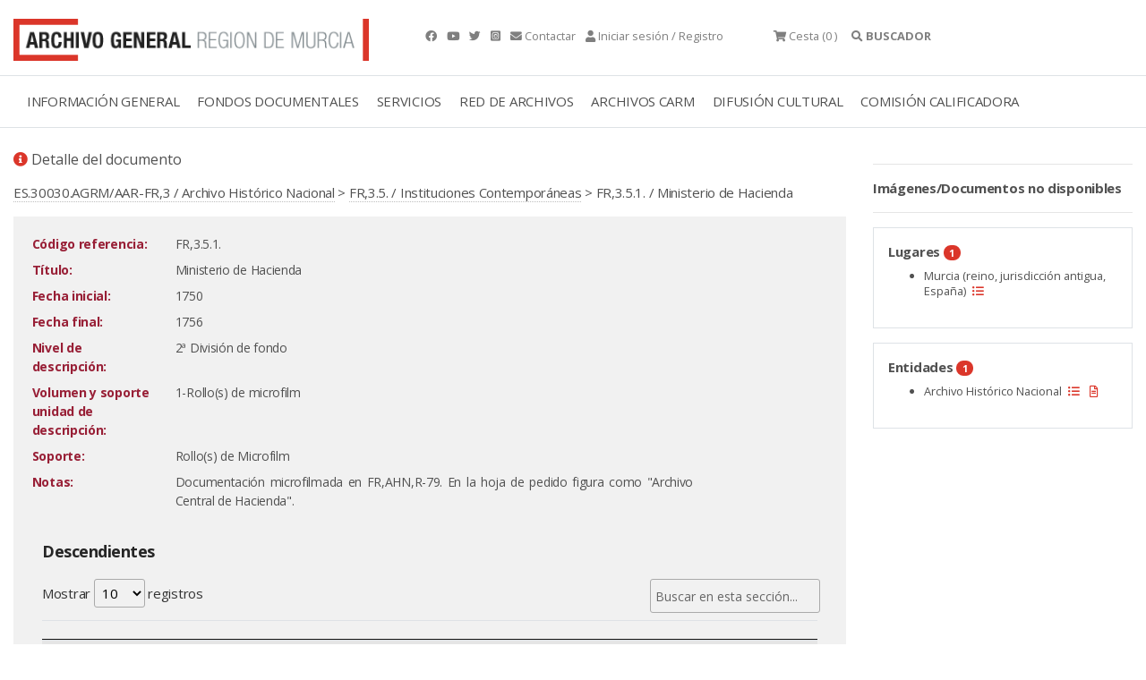

--- FILE ---
content_type: text/html; charset=ISO-8859-15
request_url: https://archivogeneral.carm.es/archivoGeneral/arg.detalle_documento?idDetalle=2079127&pidses=,3908659
body_size: 6608
content:
<!DOCTYPE html>
<html lang="en">
  <head>
<title>FR,3.5.1. Ministerio de Hacienda Archivo General de la Región de Murcia.</title>
 <meta name="robots" content="INDEX,FOLLOW"/> 
 <meta name="googlebot" content="index, follow"/>
<meta name="google-site-verification" content="2QAlPNp8MLwSV-AsAyFRpgdOsEpsj24yAhUc1IWa_nE" />
 <meta name="yandex-verification" content="4d6c970dc702b5b1" />
    <meta charset="utf-8">
    <meta name="viewport" content="width=device-width, initial-scale=1.0" />
<link rel="preload" as="font" crossorigin type="font/woff2" href="/web2019/webfonts/fa-brands-400.woff">
<link rel="preload" as="font" crossorigin type="font/woff2" href="/web2019/webfonts/fa-solid-900.woff2">
    <link rel="stylesheet" href="/web2019/css/bootstrap.css"/>
    <link rel="stylesheet" href="/web2019/css/all.css" />
    <link rel="stylesheet" href="/web2019/css/owl.carousel.css"/>
    <link rel="stylesheet" href="/web2019/css/owl.theme.default.css"/>
    <link rel="stylesheet" href="/web2019/css/animate.css"/>
    <link rel="stylesheet" href="/web2019/css/jquery.dataTables.min.css"/>
    <link type="text/css" rel="stylesheet" href="/web2019/css/lightgallery.css" />
    <link rel="stylesheet" href="/web2019/css/estilo.css"/>
    <link href="/web2019/css/gijgo.min.css" rel="stylesheet" type="text/css" />
<script async src="https://www.googletagmanager.com/gtag/js?id=G-YYHB8GSQ77"></script>
<script>
 window.dataLayer = window.dataLayer || [];
 function gtag(){dataLayer.push(arguments);}
gtag('js', new Date());
 gtag('config', 'G-YYHB8GSQ77');
</script>
<script type="text/javascript" src="https://archivogeneral.carm.es/js/md5.js"></script>
<link href="https://archivogeneral.carm.es/css/realPerson/jquery.realperson.css" rel="stylesheet" type="text/css"/>
<script language="javascript" type="text/javascript">document.domain = "carm.es";</script>
    <script src="/web2019/js/wow.min.js"></script>
    <script src="/web2019/js/jquery-3.6.0.min.js"></script>
<script type="text/javascript" src="https://archivogeneral.carm.es/js/realPerson/jquery.plugin.min.js"></script>
<script type="text/javascript" src="https://archivogeneral.carm.es/js/realPerson/jquery.realperson.min.js"></script>
<link rel="stylesheet" type="text/css" href="/web2019/css/jquery.dataTables.css"/>
    <script src="/web2019/js/jquery.dataTables.min.js"></script>
    <script>new WOW().init();</script>
    <script type="text/javascript" src="https://archivogeneral.carm.es/js/script.js?id=22222"></script>
<script>$(document).ready(function(){$('#tablaIndexar').DataTable({"ordering": false, 
    "oLanguage":{ "sProcessing":     "Procesando...",
    "sLengthMenu":     "Mostrar _MENU_ registros",
    "sZeroRecords":    "No se encontraron resultados",
    "sEmptyTable":     "Ningún dato disponible en esta tabla",
    "sInfo":           "",
    "sInfoEmpty":      "",
    "sInfoFiltered":   "(filtrado de un total de _MAX_ registros)",
    "sInfoPostFix":    "",
    "sSearch":         "",
    "sUrl":            "",
    "sInfoThousands":  ",",
    "sLoadingRecords": "Cargando...",
    "oPaginate": {
        "sFirst":    "Primero",
        "sLast":     "Último",
        "sNext":     "Siguiente",
        "sPrevious": "Anterior"
    },
    "oAria": {
        "sSortAscending":  ": Activar para ordenar la columna de manera ascendente",
        "sSortDescending": ": Activar para ordenar la columna de manera descendente"
    }}

    })
    ;

    var filterbox = $(".dataTables_filter");
    var searchbox = filterbox.children();

    filterbox.find("input").attr("placeholder", "Buscar en esta sección...");
  });

   </script>
<link rel="shortcut icon" type="image/x-icon" href="https://archivogeneral.carm.es/img/faviconagrm.ico" />
</head>
 <body class="interior">
<script>
var vUrl_ = String(window.location);
var re = new RegExp(/&pidses=0,\w*/, "gi");
var vSinSesion = vUrl_.replace(re, "");
vSinSesion = vSinSesion.replace(/\?pidses=0,\w*/i, "");
 vSinSesion = vSinSesion.replace(/&pidses=,\w*/i, "");
vSinSesion = vSinSesion.replace(/\?pidses=,\w*/i, "");
window.location.replace(vSinSesion);
</script>
<script type="text/javascript">
  var _OPERA_ = "Opera[\/\s](\d+\.\d+)";
  var _FIREFOX_ = "Firefox[\/\s](\d+\.\d+)";
  var _CHROME_ = "Chrome[\/\s]([0-9]{1,}[\\.0-9]{0,})";
  var _SAFARI_ = "Safari[\/\s](\d+\.\d+)";
  var _IE_ = "MSIE ([0-9]{1,}[\\.0-9]{0,})";
  var _NEW_IE_ = "rv:([0-9]{1,}[\\.0-9]{0,})";
  var _EDGE_ = "Edge[\/\s](\d+\.\d+)";
  var arrayNavegadores = new Array(_OPERA_, _FIREFOX_, _CHROME_, _SAFARI_, _IE_, _NEW_IE_, _EDGE_);
  var NAVEGADOR_OPERA_ = "Opera";
  var NAVEGADOR_FIREFOX = "Firefox";
  var NAVEGADOR_CHROME = "Chrome";
  var NAVEGADOR_SAFARI_ = "Safari";
  var NAVEGADOR_IE_ = "Internet Explorer";
  var NAVEGADOR_EDGE_ ="Microsoft Edge"
function esVersion(expRegular)
{
  var nBrowseVersion = null;
  var vTexto = navigator.userAgent;
  var re  = new RegExp(expRegular);
  re.exec(vTexto)
  return re.test(vTexto);
}  
function obtieneNombreNavegador()
{
  var vTexto = navigator.userAgent;
  if (esVersion(_OPERA_))
  {
    return NAVEGADOR_OPERA_;
  }
  if (esVersion(_FIREFOX_))
  {
    return NAVEGADOR_FIREFOX_;
  }
  if (esVersion(_CHROME_))
  {
    return NAVEGADOR_CHROME_;
  }
  if (esVersion(_SAFARI_))
  {
    return NAVEGADOR_SAFARI_;
  }
  if (esVersion(_EDGE_))
  {
    return NAVEGADOR_EDGE_;
  }
  if (esVersion(_IE_) || esVersion(_NEW_IE_))
  {
    return NAVEGADOR_IE_;
  }
  return null;
}
function obtieneNumeroVersion(expRegular)
{
  var nBrowseVersion = null;
  var vTexto = navigator.userAgent;
  var re  = new RegExp(expRegular);
  re.exec(vTexto)
  if (re.test(vTexto))
  {
    nBrowseVersion = re.exec(vTexto)[1];
    return nBrowseVersion;
  }
  return null;
}
function compruebaVersion()
{
 var retorno = null;
 var sizeArray = arrayNavegadores.length;
 for(i=0; i<sizeArray; i++)
 {
         var nVersion = obtieneNumeroVersion(arrayNavegadores[i]);
         if(nVersion != null)
         {
           retorno = parseFloat(nVersion);
         }
 }
  return retorno;
}
function compruebaAvisoVersion()
{
if(compruebaVersion() <= 9 && obtieneNombreNavegador() == NAVEGADOR_IE_)
{
  alert("La visualización del contenido de esta web no es compatible 100% con versiones de internet explorer inferiores a la 10.\n\n Se recomienda el uso de otro navegador.\n\n Muchas gracias.");
}
}
</script>
<script type="text/javascript">compruebaAvisoVersion(); </script>
<div class="container t9 py-3 gris ">
   <div class="row">
     <div class="col-4 ">
       <a href="././arg.inicio?pidses=,3908659" title="Archivo general">
<picture class="img-fluid lazyloaded rc--lazyload" loading="lazy" >  <source type="image/jpeg" srcset="/web2019/img/logotipo-archivo-general.png"/>  <img class="img-fluid ls-is-cached lazyloaded" loading="lazy"  src="/web2019/img/logotipo-archivo-general.png" alt="Archivo general" title="Archivo general" style=""/></picture>
</a>
     </div>
<div class="container-fluid border-top border-bottom">
<div class="row">
<div class="col-12">
<div class="menu-general container">
<nav class="navbar navbar-expand-lg navbar-light">
  <a class="navbar-toggler" data-bs-toggle="collapse" title="Menú" data-bs-target="#navbarmenugeneral" aria-controls="navbarSupportedContent" aria-expanded="false" aria-label="Toggle navigation">
    <span class="responsive d-block"> 
    <ul>
	    <li></li>
	    <li></li>
	    <li></li> 
    </ul>
    </span>
  </a>
  <div class="collapse navbar-collapse" id="navbarmenugeneral"> 
    <ul class="navbar-nav">
<li class="nav-item dropdown">
   <a class="nav-link " href="#" title="INFORMACIÓN GENERAL">INFORMACIÓN GENERAL</a>
   <div class="dropdown-menu" aria-labelledby="navbarDropdownMenuLink"> 
          <a class="dropdown-item" href="./arg.contenido?idsec=676&pidses=,3908659" title="Localización y horario">LOCALIZACIÓN Y HORARIO</a>
          <a class="dropdown-item" href="https://my.matterport.com/show/?m=r7vF4bQtzhR&brand=0" title="Visita virtual">VISITA VIRTUAL</a>
          <a class="dropdown-item" href="./arg.contenido?idsec=717&pidses=,3908659" title="Directorio">DIRECTORIO</a>
          <a class="dropdown-item" href="./arg.contenido?idsec=673&pidses=,3908659" title="El edificio">EL EDIFICIO</a>
          <a class="dropdown-item" href="./arg.contenido?idsec=715&pidses=,3908659" title="Historia, misión y funciones">HISTORIA, MISIÓN Y FUNCIONES</a>
          <a class="dropdown-item" href="./arg.contenido?idsec=1084&pidses=,3908659" title="Transparencia">TRANSPARENCIA</a>
<a class="dropdown-item ml-3" href="./arg.contenido?idsec=718&pidses=,3908659" title="Memoria de actividades">MEMORIA DE ACTIVIDADES</a>
<a class="dropdown-item ml-3" href="./arg.contenido?idsec=1000&pidses=,3908659" title="Carta de Servicios">CARTA DE SERVICIOS</a>
          <a class="dropdown-item" href="./arg.contenido?idsec=672&pidses=,3908659" title="Café del Archivo">CAFÉ DEL ARCHIVO</a>
          <a class="dropdown-item" href="./arg.contenido?idsec=674&pidses=,3908659" title="Quejas y sugerencias">QUEJAS Y SUGERENCIAS</a>
   </div>
</li> 
<li class="nav-item dropdown">
   <a class="nav-link " href="#" title="FONDOS DOCUMENTALES">FONDOS DOCUMENTALES</a>
   <div class="dropdown-menu" aria-labelledby="navbarDropdownMenuLink"> 
          <a class="dropdown-item" href="./arg.contenido?idsec=713&pidses=,3908659" title="Cuadro de clasificación">CUADRO DE CLASIFICACIÓN</a>
          <a class="dropdown-item" href="./arg.contenido?idsec=678&pidses=,3908659" title="Investigación sobre fondos AGRM">INVESTIGACIÓN SOBRE FONDOS AGRM</a>
          <a class="dropdown-item" href="./arg.galeria?idseccion=734&pidses=,3908659" title="Galerías temáticas">GALERÍAS TEMÁTICAS</a>
<a class="dropdown-item ml-3" href="./arg.mostrar_galeria.incluir_galeria?idseccion=576&pidses=,3908659" title="Álbum Familiar Región Murcia">ÁLBUM FAMILIAR REGIÓN MURCIA</a>
          <a class="dropdown-item" href="./arg.contenido?idsec=714&pidses=,3908659" title="Actualidad archivística">ACTUALIDAD ARCHIVÍSTICA</a>
   </div>
</li> 
<li class="nav-item dropdown">
   <a class="nav-link " href="#" title="SERVICIOS">SERVICIOS</a>
   <div class="dropdown-menu" aria-labelledby="navbarDropdownMenuLink"> 
          <a class="dropdown-item" href="./arg.contenido?idsec=908&pidses=,3908659" title="Sala de investigación">SALA DE INVESTIGACIÓN</a>
<a class="dropdown-item ml-3" href="./arg.contenido?idsec=831&pidses=,3908659" title="Confirmar mis consultas en Sala">CONFIRMAR MIS CONSULTAS EN SALA</a>
          <a class="dropdown-item" href="./arg.contenido?idsec=906&pidses=,3908659" title="Reproducción de documentos">REPRODUCCIÓN DE DOCUMENTOS</a>
<a class="dropdown-item ml-3" href="./arg.contenido?idsec=901&pidses=,3908659" title="Mis peticiones de copia">MIS PETICIONES DE COPIA</a>
          <a class="dropdown-item" href="./arg.contenido?idsec=1002&pidses=,3908659" title="Biblioteca">BIBLIOTECA</a>
          <a class="dropdown-item" href="./arg.contenido?idsec=907&pidses=,3908659" title="Certificados y copias auténticas">CERTIFICADOS Y COPIAS AUTÉNTICAS</a>
          <a class="dropdown-item" href="./arg.contenido?idsec=1100&pidses=,3908659" title="Solicitud de acceso">SOLICITUD DE ACCESO</a>
          <a class="dropdown-item" href="./arg.contenido?idsec=1001&pidses=,3908659" title="Restauración de documentos">RESTAURACIÓN DE DOCUMENTOS</a>
   </div>
</li> 
<li class="nav-item dropdown">
   <a class="nav-link " href="#" title="RED DE ARCHIVOS">RED DE ARCHIVOS</a>
   <div class="dropdown-menu" aria-labelledby="navbarDropdownMenuLink"> 
          <a class="dropdown-item" href="./arg.contenido?idsec=659&pidses=,3908659" title="Directorio Regional de Archivos">DIRECTORIO REGIONAL DE ARCHIVOS</a>
          <a class="dropdown-item" href="./arg.contenido?idsec=668&pidses=,3908659" title="Archivos Municipales">ARCHIVOS MUNICIPALES</a>
<a class="dropdown-item ml-3" href="./arg.contenido?idsec=669&pidses=,3908659" title="Valoración documental en archivos municipales">VALORACIÓN DOCUMENTAL EN ARCHIVOS MUNICIPALES</a>
          <a class="dropdown-item" href="http://carmesi.regmurcia.com/" title="Proyecto Carmesí">PROYECTO CARMESÍ</a>
          <a class="dropdown-item" href="./arg.contenido?idsec=624&pidses=,3908659" title="Normativa de archivos">NORMATIVA DE ARCHIVOS</a>
          <a class="dropdown-item" href="./arg.contenido?idsec=625&pidses=,3908659" title="Formación archivística">FORMACIÓN ARCHIVÍSTICA</a>
   </div>
</li> 
<li class="nav-item dropdown">
   <a class="nav-link " href="#" title="ARCHIVOS CARM">ARCHIVOS CARM</a>
   <div class="dropdown-menu" aria-labelledby="navbarDropdownMenuLink"> 
          <a class="dropdown-item" href="./arg.contenido?idsec=727&pidses=,3908659" title="Archivo Electrónico CARM">ARCHIVO ELECTRÓNICO CARM</a>
          <a class="dropdown-item" href="./arg.contenido?idsec=729&pidses=,3908659" title="Consulta archivos administrativos">CONSULTA ARCHIVOS ADMINISTRATIVOS</a>
          <a class="dropdown-item" href="./arg.contenido?idsec=720&pidses=,3908659" title="Transferencias documentales">TRANSFERENCIAS DOCUMENTALES</a>
          <a class="dropdown-item" href="./arg.contenido?idsec=721&pidses=,3908659" title="Préstamo administrativo">PRÉSTAMO ADMINISTRATIVO</a>
          <a class="dropdown-item" href="./arg.contenido?idsec=726&pidses=,3908659" title="Manual de archivos de oficina">MANUAL DE ARCHIVOS DE OFICINA</a>
          <a class="dropdown-item" href="./arg.contenido?idsec=730&pidses=,3908659" title="Cuadro de clasificación CARM">CUADRO DE CLASIFICACIÓN CARM</a>
   </div>
</li> 
<li class="nav-item dropdown">
   <a class="nav-link " href="#" title="DIFUSIÓN CULTURAL">DIFUSIÓN CULTURAL</a>
   <div class="dropdown-menu" aria-labelledby="navbarDropdownMenuLink"> 
          <a class="dropdown-item" href="./arg.agenda_cultural?pidses=,3908659" title="Agenda cultural">AGENDA CULTURAL</a>
          <a class="dropdown-item" href="./arg.contenido?idsec=1050&pidses=,3908659" title="Exposiciones virtuales">EXPOSICIONES VIRTUALES</a>
          <a class="dropdown-item" href="./arg.contenido?idsec=912&pidses=,3908659" title="Visitas guiadas">VISITAS GUIADAS</a>
          <a class="dropdown-item" href="./arg.contenido?idsec=911&pidses=,3908659" title="Espacios culturales">ESPACIOS CULTURALES</a>
          <a class="dropdown-item" href="./arg.contenido?idsec=834&pidses=,3908659" title="Publicaciones en línea">PUBLICACIONES EN LÍNEA</a>
   </div>
</li> 
<li class="nav-item dropdown">
   <a class="nav-link " href="#" title="COMISIÓN CALIFICADORA">COMISIÓN CALIFICADORA</a>
   <div class="dropdown-menu" aria-labelledby="navbarDropdownMenuLink"> 
          <a class="dropdown-item" href="./arg.contenido?idsec=1016&pidses=,3908659" title="Objeto y ámbito">OBJETO Y ÁMBITO</a>
          <a class="dropdown-item" href="./arg.contenido?idsec=1019&pidses=,3908659" title="Composición">COMPOSICIÓN</a>
          <a class="dropdown-item" href="./arg.contenido?idsec=1020&pidses=,3908659" title="Funciones y contacto">FUNCIONES Y CONTACTO</a>
          <a class="dropdown-item" href="./arg.contenido?idsec=1021&pidses=,3908659" title="Series valoradas">SERIES VALORADAS</a>
          <a class="dropdown-item" href="./arg.contenido?idsec=1076&pidses=,3908659" title="Actas">ACTAS</a>
   </div>
</li> 
    </ul>   
  </div>
</nav>  
        
    <div id="collapseOne" class="collapse buscador" aria-labelledby="headingOne" data-parent="#accordionExample"> 
      <div class=""> 
      </div>
    </div>  
</div>
</div>
</div>
</div>
<div class="container contenido-interior"> 
 <div class="row">
<div class="container contenido-interior mt-4">
<div class="row">
<div class="col-sm-9 contenido">
<p class="t7"><i class="fas fa-info-circle color-1"></i> Detalle del documento</p>
<div class="mb-3">
<a href="./arg.detalle_documento?pidses=,3908659&idDetalle=2046536">ES.30030.AGRM/AAR-FR,3 / Archivo Histórico Nacional</a> >  <a href="./arg.detalle_documento?pidses=,3908659&idDetalle=2078891">FR,3.5. / Instituciones Contemporáneas</a> > FR,3.5.1. / Ministerio de Hacienda
</div>
<div class="bg-light p-3">
<div class="text-right">
</div>
<table class="table-borderless table-sm table table-responsive w-100">
  <tbody>
<tr>
      <td width="150" valign="top"><div style="color:#981f36;font-weight:bold;">Código referencia:</div></td>
      <td width="3"></td>
      <td valign="top" class="texto">FR,3.5.1.</td>
      
<td valign="top" width="150">

      </td>
      </tr>
<tr>
      <td width="150" valign="top"><div style="color:#981f36;font-weight:bold;">Título:</div></td>
      <td width="3"></td>
      <td valign="bottom" >
      <div style="text-align:justify" class="texto">Ministerio de Hacienda</div>
      </td>
      <td valign="top" width="150"></td>
      </tr>
      
<tr>
      <td width="150" valign="top"><div style="color:#981f36;font-weight:bold;">Fecha inicial:</div></td>
      <td width="3"></td>
      <td valign="bottom" >
      <div style="text-align:justify" class="texto">1750</div>
      </td>
      <td valign="top" width="150"></td>
      </tr>
      
<tr>
      <td width="150" valign="top"><div style="color:#981f36;font-weight:bold;">Fecha final:</div></td>
      <td width="3"></td>
      <td valign="bottom" >
      <div style="text-align:justify" class="texto">1756</div>
      </td>
      <td valign="top" width="150"></td>
      </tr>
      


<tr>
      <td width="150" valign="top"><div style="color:#981f36;font-weight:bold;">Nivel de descripción:</div></td>
      <td width="3"></td>
      <td valign="bottom" >
      <div style="text-align:justify" class="texto">2ª División de fondo</div>
      </td>
      <td valign="top" width="150"></td>
      </tr>
      
<tr>
      <td width="150" valign="top"><div style="color:#981f36;font-weight:bold;">Volumen y soporte unidad de descripción:</div></td>
      <td width="3"></td>
      <td valign="bottom" >
      <div style="text-align:justify" class="texto"> 1-Rollo(s) de microfilm</div>
      </td>
      <td valign="top" width="150"></td>
      </tr>
      

<tr>
      <td width="150" valign="top"><div style="color:#981f36;font-weight:bold;">Soporte:</div></td>
      <td width="3"></td>
      <td valign="bottom" >
      <div style="text-align:justify" class="texto"> Rollo(s) de Microfilm</div>
      </td>
      <td valign="top" width="150"></td>
      </tr>
      



















<tr>
      <td width="150" valign="top"><div style="color:#981f36;font-weight:bold;">Notas:</div></td>
      <td width="3"></td>
      <td valign="bottom" >
      <div style="text-align:justify" class="texto">Documentación microfilmada en FR,AHN,R-79. En la hoja de pedido figura como "Archivo Central de Hacienda".</div>
      </td>
      <td valign="top" width="150"></td>
      </tr>
      


  </tbody>
</table>
<div class="bg-light p-3 mt-2">
<h4>Descendientes</h4>
<table id="tablaIndexar"  class="table table-striped" > 
 <thead>
  <tr>
    <th> </th>
   </tr>
 </thead> 
 <tbody>
   <tr>
     <td><a href="./arg.detalle_documento?idDetalle=2620304&pidses=,3908659" title="FR,AHN,R-79/1 / Reino de Murcia. Estadillos resúmenes de las averiguaciones del Catastro de Ensenada para el establecimiento de la Única Contribución.">FR,AHN,R-79/1 / Reino de Murcia. Estadillos resúmenes de las averiguaciones del Catastro de Ensenada para el establecimiento de la Única Contribución.</a>
     </td>
   </tr>
   <tr>
     <td><a href="./arg.detalle_documento?idDetalle=2620305&pidses=,3908659" title="FR,AHN,R-79/2 / Reino de Murcia. Estadillos resúmenes de las averiguaciones del Catastro de Ensenada para el establecimiento de la Única Contribución.">FR,AHN,R-79/2 / Reino de Murcia. Estadillos resúmenes de las averiguaciones del Catastro de Ensenada para el establecimiento de la Única Contribución.</a>
     </td>
   </tr>
   <tr>
     <td><a href="./arg.detalle_documento?idDetalle=2620306&pidses=,3908659" title="FR,AHN,R-79/3 / Relación de los empleos, rentas y derechos enajenados  de la Corona existentes en el Reino de Murcia.">FR,AHN,R-79/3 / Relación de los empleos, rentas y derechos enajenados  de la Corona existentes en el Reino de Murcia.</a>
     </td>
   </tr>
 </tbody> 
</table>
</div>
</div>
</div>
<div class="col-sm-3 lateral-interior wow fadeInRight">
	<hr>   
<b>Imágenes/Documentos no disponibles</b>
	<hr>   
<tr>
<td  style="padding: 5px 5px 5px 5px;" bgcolor="#E7E7E7" valign="top" >
<div class="caja border my-3 p-3">
<span class="bold my-2">Lugares <span class="badge bg-1 blanco badge-pill">1 </span></span>
<ul class="mt-2 t9">
<li>Murcia (reino, jurisdicción antigua, España)
<a href="./listado_resultados?campo_busqueda=*&pidses=,3908659&geo_list=Murcia%20(reino%2C%20jurisdicci%C3%B3n%20antigua%2C%20Espa%C3%B1a)&filtro_radio=en_documentos" data-toggle="tooltip" title="Filtrar por"><i class="fas fa-list-ul color-1 mx-1"></i></a>
</li>
</ul>
</div>
</td></tr>
<tr>
<td  style="padding: 5px 5px 5px 5px;" bgcolor="#E7E7E7" valign="top" >
<div class="caja border my-3 p-3">
<span class="bold my-2">Entidades <span class="badge bg-1 blanco badge-pill">1 </span></span>
<ul class="mt-2 t9">
<li>Archivo Histórico Nacional 
<a href="./listado_resultados?campo_busqueda=*&pidses=,3908659&entidades_list=Archivo%20Hist%C3%B3rico%20Nacional%20&filtro_radio=en_documentos" data-toggle="tooltip" title="Filtrar por"><i class="fas fa-list-ul color-1 mx-1"></i></a>
<a href="./arg.detalle_documento_descriptor?idDetalle=2049282&amp;idFicha=1006&amp;pidSes=,3908659" data-toggle="tooltip" title="Descriptor"><i class="far fa-file-alt color-1 mx-1"></i></a>
</li>
</ul>
</div>
</td></tr>
	<br/>   
</div>
</div>
</div>
</div>
 <div class="footer py-5 mt-4 border-top">
  <div class="container">
    <div class="row">
      <div class="col-sm-3 t9">
<picture class="img-fluid lazyloaded rc--lazyload" loading="lazy" >  <source type="image/jpeg" srcset="/web2019/img/logo-carm.png"/>  <img class="img-fluid ls-is-cached lazyloaded" loading="lazy"  src="/web2019/img/logo-carm.png" alt="Logo CARM" title="Logo CARM" style=""/></picture>
        <span class="mt-3 d-block">Consejería de Turismo, Cultura, Juventud y Deportes</span>
        <span class="mt-3 d-block">&#169; Archivo General de la Región de Murcia. <br/></span> 
      </div>     
      <div class="col-sm-3 t9">
        <span class="mt-3 d-block bold">Localización</span>
        <span class="mt-2 d-block">
          Archivo General de la Región de Murcia<br/> 
          Avda. de los Pinos, 4<br/>
          30009 MURCIA<br/> 
        </span>    
      </div>     
    <div class="col-sm-3 t9">
<span class="mt-3 d-block bold">Horario</span>
<span class="mt-2 d-block">
Lunes: 8:30 a 14:30 y 16:00 a 20:00 <br>
Martes a Viernes : 8:30 a 14.30 <br>
</span>
    </div>     
    <div class="col-sm-3 t9">
      <span class="mt-3 d-block bold">Más info</span>
      <ul class="list-unstyled mt-2">
        <li><a href="./arg.contenido?idsec=716&pidses=,3908659" title="Uso y Privacidad">Uso y Privacidad</a></li>
        <li><a href="./arg.contenido?idsec=621&pidses=,3908659" title="MapaWeb">MapaWeb</a></li>
        <li><a href="./arg.contenido?idsec=1000&pidses=,3908659" title="Carta de Servicios">Carta de Servicios</a></li>
        <li><a href="./arg.contenido?idsec=1025&pidses=,3908659" title="Accesibilidad">Accesibilidad</a></li>
      </ul>
    </div>
   </div>
  </div>
 </div>
 <!-- scripts --> 
 <script src="/web2019/js/popper.min.js"></script> 
 <script src="/web2019/js/bootstrap-5.1.3.min.js"></script>
 <script src="/web2019/js/owl.carousel.js"></script> 
 <script src="/web2019/js/componentes.js"></script>
 <script src="/web2019/js/lightgallery1_2.js"></script> 
 <!-- A jQuery plugin that adds cross-browser mouse wheel support. (Optional) --> 
 <script src="/web2019/js/jquery.mousewheel.min.js"></script>
 <!-- lightgallery plugins -->
 <script src="/web2019/js/lg-thumbnail.min.js"></script> 
 <script src="/web2019/js/lg-fullscreen.min.js"></script>
 <script src="/web2019/js/lg-autoplay.min.js"></script>
 <script src="/web2019/js/lg-rotate.min1.js"></script>
 <script src="/web2019/js/lg-zoom3.min.js"></script>
 <script src="/web2019/js/lg-pager.js"></script>
 <script src="/web2019/js/lg-pageselector.min.js"></script>
  <script src="/web2019/js/gijgo.min.js" type="text/javascript"></script> 
  <script src="/web2019/js/messages-es-es.js" type="text/javascript"></script> 
<script>
 var today = new Date(new Date().getFullYear(), new Date().getMonth(), new Date().getDate()); 
 $('#anio_desde').datepicker({ 
   uiLibrary: 'bootstrap4', 
   locale: 'es-es', 
   iconsLibrary: 'fontawesome', 
   maxDate: function () { 
   return $('#anio_hasta').val();
   }
 });
 $('#anio_hasta').datepicker({ 
   uiLibrary: 'bootstrap4', 
   locale: 'es-es', 
   iconsLibrary: 'fontawesome', 
   minDate: function () { 
   return $('#anio_desde').val();
   }
 });
   $('#fecha_exacta').datepicker({ 
   uiLibrary: 'bootstrap4', 
   locale: 'es-es', 
   iconsLibrary: 'fontawesome' 
 });
</script>
        
        
 <script type="text/javascript" src="/_Incapsula_Resource?SWJIYLWA=719d34d31c8e3a6e6fffd425f7e032f3&ns=1&cb=774595412" async></script></body>
</html>


--- FILE ---
content_type: text/html; charset=ISO-8859-15
request_url: https://archivogeneral.carm.es/archivoGeneral/arg.detalle_documento?idDetalle=2079127
body_size: 8860
content:
<!DOCTYPE html>
<html lang="en">
  <head>
<title>FR,3.5.1. Ministerio de Hacienda Archivo General de la Región de Murcia.</title>
 <meta name="robots" content="INDEX,FOLLOW"/> 
 <meta name="googlebot" content="index, follow"/>
<meta name="google-site-verification" content="2QAlPNp8MLwSV-AsAyFRpgdOsEpsj24yAhUc1IWa_nE" />
 <meta name="yandex-verification" content="4d6c970dc702b5b1" />
    <meta charset="utf-8">
    <meta name="viewport" content="width=device-width, initial-scale=1.0" />
<link rel="preload" as="font" crossorigin type="font/woff2" href="/web2019/webfonts/fa-brands-400.woff">
<link rel="preload" as="font" crossorigin type="font/woff2" href="/web2019/webfonts/fa-solid-900.woff2">
    <link rel="stylesheet" href="/web2019/css/bootstrap.css"/>
    <link rel="stylesheet" href="/web2019/css/all.css" />
    <link rel="stylesheet" href="/web2019/css/owl.carousel.css"/>
    <link rel="stylesheet" href="/web2019/css/owl.theme.default.css"/>
    <link rel="stylesheet" href="/web2019/css/animate.css"/>
    <link rel="stylesheet" href="/web2019/css/jquery.dataTables.min.css"/>
    <link type="text/css" rel="stylesheet" href="/web2019/css/lightgallery.css" />
    <link rel="stylesheet" href="/web2019/css/estilo.css"/>
    <link href="/web2019/css/gijgo.min.css" rel="stylesheet" type="text/css" />
<script async src="https://www.googletagmanager.com/gtag/js?id=G-YYHB8GSQ77"></script>
<script>
 window.dataLayer = window.dataLayer || [];
 function gtag(){dataLayer.push(arguments);}
gtag('js', new Date());
 gtag('config', 'G-YYHB8GSQ77');
</script>
<script type="text/javascript" src="https://archivogeneral.carm.es/js/md5.js"></script>
<link href="https://archivogeneral.carm.es/css/realPerson/jquery.realperson.css" rel="stylesheet" type="text/css"/>
<script language="javascript" type="text/javascript">document.domain = "carm.es";</script>
    <script src="/web2019/js/wow.min.js"></script>
    <script src="/web2019/js/jquery-3.6.0.min.js"></script>
<script type="text/javascript" src="https://archivogeneral.carm.es/js/realPerson/jquery.plugin.min.js"></script>
<script type="text/javascript" src="https://archivogeneral.carm.es/js/realPerson/jquery.realperson.min.js"></script>
<link rel="stylesheet" type="text/css" href="/web2019/css/jquery.dataTables.css"/>
    <script src="/web2019/js/jquery.dataTables.min.js"></script>
    <script>new WOW().init();</script>
    <script type="text/javascript" src="https://archivogeneral.carm.es/js/script.js?id=22222"></script>
<script>$(document).ready(function(){$('#tablaIndexar').DataTable({"ordering": false, 
    "oLanguage":{ "sProcessing":     "Procesando...",
    "sLengthMenu":     "Mostrar _MENU_ registros",
    "sZeroRecords":    "No se encontraron resultados",
    "sEmptyTable":     "Ningún dato disponible en esta tabla",
    "sInfo":           "",
    "sInfoEmpty":      "",
    "sInfoFiltered":   "(filtrado de un total de _MAX_ registros)",
    "sInfoPostFix":    "",
    "sSearch":         "",
    "sUrl":            "",
    "sInfoThousands":  ",",
    "sLoadingRecords": "Cargando...",
    "oPaginate": {
        "sFirst":    "Primero",
        "sLast":     "Último",
        "sNext":     "Siguiente",
        "sPrevious": "Anterior"
    },
    "oAria": {
        "sSortAscending":  ": Activar para ordenar la columna de manera ascendente",
        "sSortDescending": ": Activar para ordenar la columna de manera descendente"
    }}

    })
    ;

    var filterbox = $(".dataTables_filter");
    var searchbox = filterbox.children();

    filterbox.find("input").attr("placeholder", "Buscar en esta sección...");
  });

   </script>
<link rel="shortcut icon" type="image/x-icon" href="https://archivogeneral.carm.es/img/faviconagrm.ico" />
</head>
 <body class="interior">
<script type="text/javascript">
  var _OPERA_ = "Opera[\/\s](\d+\.\d+)";
  var _FIREFOX_ = "Firefox[\/\s](\d+\.\d+)";
  var _CHROME_ = "Chrome[\/\s]([0-9]{1,}[\\.0-9]{0,})";
  var _SAFARI_ = "Safari[\/\s](\d+\.\d+)";
  var _IE_ = "MSIE ([0-9]{1,}[\\.0-9]{0,})";
  var _NEW_IE_ = "rv:([0-9]{1,}[\\.0-9]{0,})";
  var _EDGE_ = "Edge[\/\s](\d+\.\d+)";
  var arrayNavegadores = new Array(_OPERA_, _FIREFOX_, _CHROME_, _SAFARI_, _IE_, _NEW_IE_, _EDGE_);
  var NAVEGADOR_OPERA_ = "Opera";
  var NAVEGADOR_FIREFOX = "Firefox";
  var NAVEGADOR_CHROME = "Chrome";
  var NAVEGADOR_SAFARI_ = "Safari";
  var NAVEGADOR_IE_ = "Internet Explorer";
  var NAVEGADOR_EDGE_ ="Microsoft Edge"
function esVersion(expRegular)
{
  var nBrowseVersion = null;
  var vTexto = navigator.userAgent;
  var re  = new RegExp(expRegular);
  re.exec(vTexto)
  return re.test(vTexto);
}  
function obtieneNombreNavegador()
{
  var vTexto = navigator.userAgent;
  if (esVersion(_OPERA_))
  {
    return NAVEGADOR_OPERA_;
  }
  if (esVersion(_FIREFOX_))
  {
    return NAVEGADOR_FIREFOX_;
  }
  if (esVersion(_CHROME_))
  {
    return NAVEGADOR_CHROME_;
  }
  if (esVersion(_SAFARI_))
  {
    return NAVEGADOR_SAFARI_;
  }
  if (esVersion(_EDGE_))
  {
    return NAVEGADOR_EDGE_;
  }
  if (esVersion(_IE_) || esVersion(_NEW_IE_))
  {
    return NAVEGADOR_IE_;
  }
  return null;
}
function obtieneNumeroVersion(expRegular)
{
  var nBrowseVersion = null;
  var vTexto = navigator.userAgent;
  var re  = new RegExp(expRegular);
  re.exec(vTexto)
  if (re.test(vTexto))
  {
    nBrowseVersion = re.exec(vTexto)[1];
    return nBrowseVersion;
  }
  return null;
}
function compruebaVersion()
{
 var retorno = null;
 var sizeArray = arrayNavegadores.length;
 for(i=0; i<sizeArray; i++)
 {
         var nVersion = obtieneNumeroVersion(arrayNavegadores[i]);
         if(nVersion != null)
         {
           retorno = parseFloat(nVersion);
         }
 }
  return retorno;
}
function compruebaAvisoVersion()
{
if(compruebaVersion() <= 9 && obtieneNombreNavegador() == NAVEGADOR_IE_)
{
  alert("La visualización del contenido de esta web no es compatible 100% con versiones de internet explorer inferiores a la 10.\n\n Se recomienda el uso de otro navegador.\n\n Muchas gracias.");
}
}
</script>
<script type="text/javascript">compruebaAvisoVersion(); </script>
<div class="container t9 py-3 gris ">
   <div class="row">
     <div class="col-4 ">
       <a href="././arg.inicio" title="Archivo general">
<picture class="img-fluid lazyloaded rc--lazyload" loading="lazy" >  <source type="image/jpeg" srcset="/web2019/img/logotipo-archivo-general.png"/>  <img class="img-fluid ls-is-cached lazyloaded" loading="lazy"  src="/web2019/img/logotipo-archivo-general.png" alt="Archivo general" title="Archivo general" style=""/></picture>
</a>
     </div>
     <div class="col-auto px-1 px-sm-5 py-2 py-sm-3 text-sm-right text-md-left">
        <a href="https://www.facebook.com/agrmoficial" class="mr-2" title="Facebook" target="_blank">  <em class="fab fa-facebook"></em>  </a> 
        <a href="https://www.youtube.com/channel/UCd0sXydhBoVghcKqUWsi_sw" class="mr-2" title="Youtube" target="_blank">  <em class="fab fa-youtube"></em>  </a> 
        <a href="https://twitter.com/ArchivoGRMurcia"  class="mr-2" title="Twitter" target="_blank"> <em class="fab fa-twitter"></em>  </a> 
		 <a href="https://www.instagram.com/archivoregionmurcia" class="mr-2" title="Instagram" target="_blank"> <em class=" fab fa-instagram-square"></em>  </a>  
        <a href="./arg.contactar" class="mr-2" title="Contactar"><em class="fas fa-envelope"></em>  <span class="d-none d-lg-inline-block"> Contactar</span></a>
        <a href="#" data-bs-toggle="modal" data-bs-target="#exampleModalCenter" title="Iniciar sesión/Registro"><em class="fas fa-user"></em>         <span class="d-none d-lg-inline-block">Iniciar sesión / Registro</span></a>
     </div>
     <div class="col-auto px-2 py-2 py-sm-3 text-sm-right text-md-left cesta ">    
       	<div class="dropdown">
       	<a href="#" title="Cesta"> <em class="fas fa-shopping-cart"></em>  <span class="d-none d-md-inline-block" title="Cesta" alt="Cesta">Cesta</span> (0
                            )    </a>  
       	</div>  
     </div> 
     <div class="col-auto px-1 px-sm-2 py-2 py-sm-3">  
     <div class="accordion buscador-item" id="accordionExample"><a data-bs-toggle="collapse" title="Buscador" data-bs-target="#collapseOne"      aria-expanded="true" aria-controls="collapseOne" style="cursor:pointer"><em class="fas fa-search"></em>  <strong>     <span class="d-none d-lg-inline-block">BUSCADOR</span></strong></a></div> 
     </div> 
   </div> 
</div> 
<div class="modal fade" id="exampleModalCenter" tabindex="-1" role="dialog" aria-labelledby="exampleModalCenterTitle" aria-hidden="true">
  <div class="modal-dialog modal-dialog-centered" role="document">
    <div class="modal-content">
    	  <div class="velo mb-3">
<picture class="img-fluid lazyloaded rc--lazyload" loading="lazy" >  <source type="image/jpeg" srcset="/web2019/img/registro.jpg"/>  <img class="img-fluid ls-is-cached lazyloaded" loading="lazy"  src="/web2019/img/registro.jpg" alt="Registrate en la web" title="Registrate en la web" style=""/></picture>
    	  </div>
      <div class="modal-header">
        <h5 class="modal-title" id="exampleModalCenterTitle">Iniciar sesión</h5>
        <button type="button" class="close" data-dismiss="modal" aria-label="Close">
          <span aria-hidden="true">&times;</span>
        </button>
      </div>
      <div class="modal-body">
      <form action="arg.conexion_post" method="POST" autocomplete="off">
      <div class="form-group px-5">
       <label style="display:none" for="usu"> Usuario </label>
        <input type="text" class="form-control" name="usu" id="usu" placeholder="Usuario"/>
      </div>
      <div class="form-group px-5">
       <label style="display:none" text="contraseña"  for="pas"> Contraseña </label>
        <input type="password" class="form-control" name="pas" id="pas" placeholder="Contraseña"/>
      </div>
      <input type="hidden" class="form-control" name="ip" id="ip"/>
      <span class="d-block text-center h6"><a href="./arg.registro" title="¿Quieres registrarte?">¿Quieres registrarte?</a> | <a href="./arg.recordarContrasena" title="¿Recuperar contraseña">¿Recuperar contraseña?</a></span>
      <div class="modal-footer text-center">
        <button type="submit" class="btn text-center w-100" title="Acceder" alt="Acceder">Acceder</button>
      </div>
</FORM>
<script type="text/javascript" language="Javascript">
  var vIP = "";
  $.ajax({
    type: "POST",
    url: "https://archivogeneral.carm.es/jsps/jsp/ip/getIpHttps.jsp"
  }).done(function( msg ) {
              vIP = msg;
              document.getElementById('ip').value = vIP.split("\n").join("");;
  });
</script>
      </div>
    </div>
  </div>
</div>
<div class="container-fluid border-top border-bottom">
<div class="row">
<div class="col-12">
<div class="menu-general container">
<nav class="navbar navbar-expand-lg navbar-light">
  <a class="navbar-toggler" data-bs-toggle="collapse" title="Menú" data-bs-target="#navbarmenugeneral" aria-controls="navbarSupportedContent" aria-expanded="false" aria-label="Toggle navigation">
    <span class="responsive d-block"> 
    <ul>
	    <li></li>
	    <li></li>
	    <li></li> 
    </ul>
    </span>
  </a>
  <div class="collapse navbar-collapse" id="navbarmenugeneral"> 
    <ul class="navbar-nav">
<li class="nav-item dropdown">
   <a class="nav-link " href="#" title="INFORMACIÓN GENERAL">INFORMACIÓN GENERAL</a>
   <div class="dropdown-menu" aria-labelledby="navbarDropdownMenuLink"> 
          <a class="dropdown-item" href="./arg.contenido?idsec=676" title="Localización y horario">LOCALIZACIÓN Y HORARIO</a>
          <a class="dropdown-item" href="https://my.matterport.com/show/?m=r7vF4bQtzhR&brand=0" title="Visita virtual">VISITA VIRTUAL</a>
          <a class="dropdown-item" href="./arg.contenido?idsec=717" title="Directorio">DIRECTORIO</a>
          <a class="dropdown-item" href="./arg.contenido?idsec=673" title="El edificio">EL EDIFICIO</a>
          <a class="dropdown-item" href="./arg.contenido?idsec=715" title="Historia, misión y funciones">HISTORIA, MISIÓN Y FUNCIONES</a>
          <a class="dropdown-item" href="./arg.contenido?idsec=1084" title="Transparencia">TRANSPARENCIA</a>
<a class="dropdown-item ml-3" href="./arg.contenido?idsec=718" title="Memoria de actividades">MEMORIA DE ACTIVIDADES</a>
<a class="dropdown-item ml-3" href="./arg.contenido?idsec=1000" title="Carta de Servicios">CARTA DE SERVICIOS</a>
          <a class="dropdown-item" href="./arg.contenido?idsec=672" title="Café del Archivo">CAFÉ DEL ARCHIVO</a>
          <a class="dropdown-item" href="./arg.contenido?idsec=674" title="Quejas y sugerencias">QUEJAS Y SUGERENCIAS</a>
   </div>
</li> 
<li class="nav-item dropdown">
   <a class="nav-link " href="#" title="FONDOS DOCUMENTALES">FONDOS DOCUMENTALES</a>
   <div class="dropdown-menu" aria-labelledby="navbarDropdownMenuLink"> 
          <a class="dropdown-item" href="./arg.contenido?idsec=713" title="Cuadro de clasificación">CUADRO DE CLASIFICACIÓN</a>
          <a class="dropdown-item" href="./arg.contenido?idsec=678" title="Investigación sobre fondos AGRM">INVESTIGACIÓN SOBRE FONDOS AGRM</a>
          <a class="dropdown-item" href="./arg.galeria?idseccion=734" title="Galerías temáticas">GALERÍAS TEMÁTICAS</a>
<a class="dropdown-item ml-3" href="./arg.mostrar_galeria.incluir_galeria?idseccion=576" title="Álbum Familiar Región Murcia">ÁLBUM FAMILIAR REGIÓN MURCIA</a>
          <a class="dropdown-item" href="./arg.contenido?idsec=714" title="Actualidad archivística">ACTUALIDAD ARCHIVÍSTICA</a>
   </div>
</li> 
<li class="nav-item dropdown">
   <a class="nav-link " href="#" title="SERVICIOS">SERVICIOS</a>
   <div class="dropdown-menu" aria-labelledby="navbarDropdownMenuLink"> 
          <a class="dropdown-item" href="./arg.contenido?idsec=908" title="Sala de investigación">SALA DE INVESTIGACIÓN</a>
<a class="dropdown-item ml-3" href="./arg.contenido?idsec=831" title="Confirmar mis consultas en Sala">CONFIRMAR MIS CONSULTAS EN SALA</a>
          <a class="dropdown-item" href="./arg.contenido?idsec=906" title="Reproducción de documentos">REPRODUCCIÓN DE DOCUMENTOS</a>
<a class="dropdown-item ml-3" href="./arg.contenido?idsec=901" title="Mis peticiones de copia">MIS PETICIONES DE COPIA</a>
          <a class="dropdown-item" href="./arg.contenido?idsec=1002" title="Biblioteca">BIBLIOTECA</a>
          <a class="dropdown-item" href="./arg.contenido?idsec=907" title="Certificados y copias auténticas">CERTIFICADOS Y COPIAS AUTÉNTICAS</a>
          <a class="dropdown-item" href="./arg.contenido?idsec=1100" title="Solicitud de acceso">SOLICITUD DE ACCESO</a>
          <a class="dropdown-item" href="./arg.contenido?idsec=1001" title="Restauración de documentos">RESTAURACIÓN DE DOCUMENTOS</a>
   </div>
</li> 
<li class="nav-item dropdown">
   <a class="nav-link " href="#" title="RED DE ARCHIVOS">RED DE ARCHIVOS</a>
   <div class="dropdown-menu" aria-labelledby="navbarDropdownMenuLink"> 
          <a class="dropdown-item" href="./arg.contenido?idsec=659" title="Directorio Regional de Archivos">DIRECTORIO REGIONAL DE ARCHIVOS</a>
          <a class="dropdown-item" href="./arg.contenido?idsec=668" title="Archivos Municipales">ARCHIVOS MUNICIPALES</a>
<a class="dropdown-item ml-3" href="./arg.contenido?idsec=669" title="Valoración documental en archivos municipales">VALORACIÓN DOCUMENTAL EN ARCHIVOS MUNICIPALES</a>
          <a class="dropdown-item" href="http://carmesi.regmurcia.com/" title="Proyecto Carmesí">PROYECTO CARMESÍ</a>
          <a class="dropdown-item" href="./arg.contenido?idsec=624" title="Normativa de archivos">NORMATIVA DE ARCHIVOS</a>
          <a class="dropdown-item" href="./arg.contenido?idsec=625" title="Formación archivística">FORMACIÓN ARCHIVÍSTICA</a>
   </div>
</li> 
<li class="nav-item dropdown">
   <a class="nav-link " href="#" title="ARCHIVOS CARM">ARCHIVOS CARM</a>
   <div class="dropdown-menu" aria-labelledby="navbarDropdownMenuLink"> 
          <a class="dropdown-item" href="./arg.contenido?idsec=727" title="Archivo Electrónico CARM">ARCHIVO ELECTRÓNICO CARM</a>
          <a class="dropdown-item" href="./arg.contenido?idsec=729" title="Consulta archivos administrativos">CONSULTA ARCHIVOS ADMINISTRATIVOS</a>
          <a class="dropdown-item" href="./arg.contenido?idsec=720" title="Transferencias documentales">TRANSFERENCIAS DOCUMENTALES</a>
          <a class="dropdown-item" href="./arg.contenido?idsec=721" title="Préstamo administrativo">PRÉSTAMO ADMINISTRATIVO</a>
          <a class="dropdown-item" href="./arg.contenido?idsec=726" title="Manual de archivos de oficina">MANUAL DE ARCHIVOS DE OFICINA</a>
          <a class="dropdown-item" href="./arg.contenido?idsec=730" title="Cuadro de clasificación CARM">CUADRO DE CLASIFICACIÓN CARM</a>
   </div>
</li> 
<li class="nav-item dropdown">
   <a class="nav-link " href="#" title="DIFUSIÓN CULTURAL">DIFUSIÓN CULTURAL</a>
   <div class="dropdown-menu" aria-labelledby="navbarDropdownMenuLink"> 
          <a class="dropdown-item" href="./arg.agenda_cultural" title="Agenda cultural">AGENDA CULTURAL</a>
          <a class="dropdown-item" href="./arg.contenido?idsec=1050" title="Exposiciones virtuales">EXPOSICIONES VIRTUALES</a>
          <a class="dropdown-item" href="./arg.contenido?idsec=912" title="Visitas guiadas">VISITAS GUIADAS</a>
          <a class="dropdown-item" href="./arg.contenido?idsec=911" title="Espacios culturales">ESPACIOS CULTURALES</a>
          <a class="dropdown-item" href="./arg.contenido?idsec=834" title="Publicaciones en línea">PUBLICACIONES EN LÍNEA</a>
   </div>
</li> 
<li class="nav-item dropdown">
   <a class="nav-link " href="#" title="COMISIÓN CALIFICADORA">COMISIÓN CALIFICADORA</a>
   <div class="dropdown-menu" aria-labelledby="navbarDropdownMenuLink"> 
          <a class="dropdown-item" href="./arg.contenido?idsec=1016" title="Objeto y ámbito">OBJETO Y ÁMBITO</a>
          <a class="dropdown-item" href="./arg.contenido?idsec=1019" title="Composición">COMPOSICIÓN</a>
          <a class="dropdown-item" href="./arg.contenido?idsec=1020" title="Funciones y contacto">FUNCIONES Y CONTACTO</a>
          <a class="dropdown-item" href="./arg.contenido?idsec=1021" title="Series valoradas">SERIES VALORADAS</a>
          <a class="dropdown-item" href="./arg.contenido?idsec=1076" title="Actas">ACTAS</a>
   </div>
</li> 
    </ul>   
  </div>
</nav>  
        
    <div id="collapseOne" class="collapse buscador" aria-labelledby="headingOne" data-parent="#accordionExample"> 
      <div class=""> 
<script>
function lanza_buscador(){
if (event.keyCode === 13) {javascript:buscar_2019();}
} </script>
<form id="formulario" name="formulario" method="post">
<input name="ses" type="hidden" id="ses" value="" />
<div class="container-fluid buscador mb-3" >
   <div class="row">
     <div class="col">
       <div class="py-4 px-4 container "> 
       	<div class="row"> 
       		<div class="form-group col-sm-7"> 
       	    <label class="form-check-label" style="display:none" for="textfield"> Buscador </label>
       	   <input type="text" class="form-control" name="textfield" id="textfield" placeholder="Buscar en el Archivo General... " onkeypress="lanza_buscador();"> 
              </input>
       	    <span class="t10">Use los operadores <strong>AND</strong>, <strong>OR</strong> y <strong>NOT</strong> (deben escribirse en mayúscula) para concretar más sus búsquedas </span>
       	    </div>
       		<div class="form-group col-sm-3"> 
       	    <div class="form-check">
       	    <input class="form-check-input" type="radio" name="filtro_radio" id="filtro_radio1" value="en_documentos" checked="checked"/>
       	    <label class="form-check-label" for="filtro_radio1"> Todos los documentos
       	    </label>
       	    </div>
       	    <div class="form-check">
       	    <input class="form-check-input" type="radio" name="filtro_radio" id="filtro_radio2" value="con_imagenes"/>
       	    <label class="form-check-label" for="filtro_radio2"> Documentos digitalizados
       	    </label>
       	    </div>
       	    <div class="form-check">
       	    <input class="form-check-input" type="radio" name="filtro_radio" id="filtro_radio3" value="sin_imagenes"/>
       	    <label class="form-check-label" for="filtro_radio3"> Documentos NO digitalizados
       	    </label>
       	    </div>
       		</div>
       	    <div class="form-group col-sm-2 text-right">
       	     <a href="https://archivogeneral.carm.es/adjuntos/AYUDA_BUSCADOR_Web2020.pdf" target="_blank" title="Ayuda"><button type="button" class="form-control t9 btn pq text-center" title="Ayuda" alt="Ayuda"><em class="fas fa-question-circle" title="Ayuda" alt="Ayuda"> </em> AYUDA </button></a>
       	    </div>
       	    </div>
<div class="row">
  <div class="form-group col-sm-9 mt-2">
   <label class="mr-2 d-block d-md-inline-block">Tipo de documento:</label>
   <div class="form-check form-check-inline">
     <input class="form-check-input" type="checkbox" name="tipoDocumento" id="fotografias" value="F"/>
     <label class="form-check-label " for="fotografias">
       Fotografías</label>
   </div>
   <div class="form-check form-check-inline">
       <input class="form-check-input" type="checkbox" name="tipoDocumento" id="mapas" value="M" />
    <label class="form-check-label " for="mapas">
      Mapas y planos </label>
   </div>
   <div class="form-check form-check-inline">
     <input class="form-check-input" type="checkbox" name="tipoDocumento" id="dibujos" value="D" />
     <label class="form-check-label " for="dibujos">
       Dibujos y grabados</label>
   </div>
   <div class="form-check form-check-inline">
     <input class="form-check-input" type="checkbox" name="tipoDocumento" id="tarjetas" value="T" />
     <label class="form-check-label " for="tarjetas">
       Tarjetas postales</label>
   </div>
   <div class="form-check form-check-inline">
     <input class="form-check-input" type="checkbox" name="tipoDocumento" id="carteles" value="C" />
     <label class="form-check-label " for="carteles">Carteles</label>
   </div>
  </div>
</div>
<div class="row">
       		<div class="col-sm-3 pb-1" title="Fecha desde" alt="Fecha desde"> 
             <label style="display:none" for="anio_desde"> Fecha desde
             </label>
       				<input data-format="dd/mm/yyyy" id="anio_desde" name="anio_desde" placeholder="Fecha desde" title="Fecha desde" alt="Fecha desde" />
       		</div>
       		<div class="col-sm-3 pb-1" title="Fecha hasta" alt="Fecha hasta"> 
             <label style="display:none" for="anio_hasta"  > Fecha hasta
             </label>
              			<input data-format="dd/mm/yyyy" id="anio_hasta" name="anio_hasta" placeholder="Fecha hasta" title="Fecha hasta" alt="Fecha hasta"/>
       		</div>
       		<div class="col-sm-3 pb-1" title="Fecha exacta" alt="Fecha exacta"> 
             <label style="display:none" for="fecha_exacta" > Fecha exacta
             </label>
       		    <input data-format="dd/mm/yyyy" id="fecha_exacta" name="fecha_exacta" placeholder="Fecha exacta" title="Fecha exacta" alt="Fecha exacta"/> 
       		</div>
       		<div class="col-sm-3 pb-1"> 
       	      <button type="button" class="form-control btn text-center w-100" title="Buscar" alt="Buscar" onclick="javascript:buscar_2019();">BUSCAR</button>
       		</div>
</div>
<table width="599" border="0" cellspacing="0" cellpadding="0">
  <tr>
    <td width="75" height="1" class="formulario"></td>
    <td width="20"></td>
    <td width="25"><label>
      <input name="f_publicos" type="hidden" id="publicos" value="557800"  />
    </label></td>
    <td width="10"></td>
    <td width="60" class="formulario"></td>
    <td width="10"></td>
    <td width="25"><label>
      <input name="f_privados" type="hidden" id="privados" value="1782432"   />
    </label></td>
    <td width="10"></td>
    <td width="60" class="formulario"></td>
    <td width="10"></td>
    <td width="25"><label>
      <input name="f_colecciones" type="hidden" id="colecciones" value="2046580"  />
    </label></td>
    <td width="5"></td>
    <td width="80" class="formulario"></td>
    <td width="10"></td>
    <td width="25"><label>
      <input name="f_reproducidos" type="hidden" id="reproducidos" value="2063820"  />
    </label></td>
    <td width="5"></td>
    <td width="100" class="formulario"></td>
    <td></td>
  </tr>
</table>
       	</div>
       </div> 
     </div> 
   </div> 
</div> 
</form>
      </div>
    </div>  
</div>
</div>
</div>
</div>
<div class="container contenido-interior"> 
 <div class="row">
<div class="container contenido-interior mt-4">
<div class="row">
<div class="col-sm-9 contenido">
<p class="t7"><i class="fas fa-info-circle color-1"></i> Detalle del documento</p>
<div class="mb-3">
<a href="./arg.detalle_documento?idDetalle=2046536">ES.30030.AGRM/AAR-FR,3 / Archivo Histórico Nacional</a> >  <a href="./arg.detalle_documento?idDetalle=2078891">FR,3.5. / Instituciones Contemporáneas</a> > FR,3.5.1. / Ministerio de Hacienda
</div>
<div class="bg-light p-3">
<div class="text-right">
</div>
<table class="table-borderless table-sm table table-responsive w-100">
  <tbody>
<tr>
      <td width="150" valign="top"><div style="color:#981f36;font-weight:bold;">Código referencia:</div></td>
      <td width="3"></td>
      <td valign="top" class="texto">FR,3.5.1.</td>
      
<td valign="top" width="150">

      </td>
      </tr>
<tr>
      <td width="150" valign="top"><div style="color:#981f36;font-weight:bold;">Título:</div></td>
      <td width="3"></td>
      <td valign="bottom" >
      <div style="text-align:justify" class="texto">Ministerio de Hacienda</div>
      </td>
      <td valign="top" width="150"></td>
      </tr>
      
<tr>
      <td width="150" valign="top"><div style="color:#981f36;font-weight:bold;">Fecha inicial:</div></td>
      <td width="3"></td>
      <td valign="bottom" >
      <div style="text-align:justify" class="texto">1750</div>
      </td>
      <td valign="top" width="150"></td>
      </tr>
      
<tr>
      <td width="150" valign="top"><div style="color:#981f36;font-weight:bold;">Fecha final:</div></td>
      <td width="3"></td>
      <td valign="bottom" >
      <div style="text-align:justify" class="texto">1756</div>
      </td>
      <td valign="top" width="150"></td>
      </tr>
      


<tr>
      <td width="150" valign="top"><div style="color:#981f36;font-weight:bold;">Nivel de descripción:</div></td>
      <td width="3"></td>
      <td valign="bottom" >
      <div style="text-align:justify" class="texto">2ª División de fondo</div>
      </td>
      <td valign="top" width="150"></td>
      </tr>
      
<tr>
      <td width="150" valign="top"><div style="color:#981f36;font-weight:bold;">Volumen y soporte unidad de descripción:</div></td>
      <td width="3"></td>
      <td valign="bottom" >
      <div style="text-align:justify" class="texto"> 1-Rollo(s) de microfilm</div>
      </td>
      <td valign="top" width="150"></td>
      </tr>
      

<tr>
      <td width="150" valign="top"><div style="color:#981f36;font-weight:bold;">Soporte:</div></td>
      <td width="3"></td>
      <td valign="bottom" >
      <div style="text-align:justify" class="texto"> Rollo(s) de Microfilm</div>
      </td>
      <td valign="top" width="150"></td>
      </tr>
      



















<tr>
      <td width="150" valign="top"><div style="color:#981f36;font-weight:bold;">Notas:</div></td>
      <td width="3"></td>
      <td valign="bottom" >
      <div style="text-align:justify" class="texto">Documentación microfilmada en FR,AHN,R-79. En la hoja de pedido figura como "Archivo Central de Hacienda".</div>
      </td>
      <td valign="top" width="150"></td>
      </tr>
      


  </tbody>
</table>
<div class="bg-light p-3 mt-2">
<h4>Descendientes</h4>
<table id="tablaIndexar"  class="table table-striped" > 
 <thead>
  <tr>
    <th> </th>
   </tr>
 </thead> 
 <tbody>
   <tr>
     <td><a href="./arg.detalle_documento?idDetalle=2620304" title="FR,AHN,R-79/1 / Reino de Murcia. Estadillos resúmenes de las averiguaciones del Catastro de Ensenada para el establecimiento de la Única Contribución.">FR,AHN,R-79/1 / Reino de Murcia. Estadillos resúmenes de las averiguaciones del Catastro de Ensenada para el establecimiento de la Única Contribución.</a>
     </td>
   </tr>
   <tr>
     <td><a href="./arg.detalle_documento?idDetalle=2620305" title="FR,AHN,R-79/2 / Reino de Murcia. Estadillos resúmenes de las averiguaciones del Catastro de Ensenada para el establecimiento de la Única Contribución.">FR,AHN,R-79/2 / Reino de Murcia. Estadillos resúmenes de las averiguaciones del Catastro de Ensenada para el establecimiento de la Única Contribución.</a>
     </td>
   </tr>
   <tr>
     <td><a href="./arg.detalle_documento?idDetalle=2620306" title="FR,AHN,R-79/3 / Relación de los empleos, rentas y derechos enajenados  de la Corona existentes en el Reino de Murcia.">FR,AHN,R-79/3 / Relación de los empleos, rentas y derechos enajenados  de la Corona existentes en el Reino de Murcia.</a>
     </td>
   </tr>
 </tbody> 
</table>
</div>
</div>
</div>
<div class="col-sm-3 lateral-interior wow fadeInRight">
	<hr>   
<b>Imágenes/Documentos no disponibles</b>
	<hr>   
<tr>
<td  style="padding: 5px 5px 5px 5px;" bgcolor="#E7E7E7" valign="top" >
<div class="caja border my-3 p-3">
<span class="bold my-2">Lugares <span class="badge bg-1 blanco badge-pill">1 </span></span>
<ul class="mt-2 t9">
<li>Murcia (reino, jurisdicción antigua, España)
<a href="./listado_resultados?campo_busqueda=*&pidses=&geo_list=Murcia%20(reino%2C%20jurisdicci%C3%B3n%20antigua%2C%20Espa%C3%B1a)&filtro_radio=en_documentos" data-toggle="tooltip" title="Filtrar por"><i class="fas fa-list-ul color-1 mx-1"></i></a>
</li>
</ul>
</div>
</td></tr>
<tr>
<td  style="padding: 5px 5px 5px 5px;" bgcolor="#E7E7E7" valign="top" >
<div class="caja border my-3 p-3">
<span class="bold my-2">Entidades <span class="badge bg-1 blanco badge-pill">1 </span></span>
<ul class="mt-2 t9">
<li>Archivo Histórico Nacional 
<a href="./listado_resultados?campo_busqueda=*&pidses=&entidades_list=Archivo%20Hist%C3%B3rico%20Nacional%20&filtro_radio=en_documentos" data-toggle="tooltip" title="Filtrar por"><i class="fas fa-list-ul color-1 mx-1"></i></a>
<a href="./arg.detalle_documento_descriptor?idDetalle=2049282&amp;idFicha=1006&amp;pidSes=" data-toggle="tooltip" title="Descriptor"><i class="far fa-file-alt color-1 mx-1"></i></a>
</li>
</ul>
</div>
</td></tr>
	<br/>   
</div>
</div>
</div>
</div>
 <div class="footer py-5 mt-4 border-top">
  <div class="container">
    <div class="row">
      <div class="col-sm-3 t9">
<picture class="img-fluid lazyloaded rc--lazyload" loading="lazy" >  <source type="image/jpeg" srcset="/web2019/img/logo-carm.png"/>  <img class="img-fluid ls-is-cached lazyloaded" loading="lazy"  src="/web2019/img/logo-carm.png" alt="Logo CARM" title="Logo CARM" style=""/></picture>
        <span class="mt-3 d-block">Consejería de Turismo, Cultura, Juventud y Deportes</span>
        <span class="mt-3 d-block">&#169; Archivo General de la Región de Murcia. <br/></span> 
      </div>     
      <div class="col-sm-3 t9">
        <span class="mt-3 d-block bold">Localización</span>
        <span class="mt-2 d-block">
          Archivo General de la Región de Murcia<br/> 
          Avda. de los Pinos, 4<br/>
          30009 MURCIA<br/> 
        </span>    
      </div>     
    <div class="col-sm-3 t9">
<span class="mt-3 d-block bold">Horario</span>
<span class="mt-2 d-block">
Lunes: 8:30 a 14:30 y 16:00 a 20:00 <br>
Martes a Viernes : 8:30 a 14.30 <br>
</span>
    </div>     
    <div class="col-sm-3 t9">
      <span class="mt-3 d-block bold">Más info</span>
      <ul class="list-unstyled mt-2">
        <li><a href="./arg.contenido?idsec=716" title="Uso y Privacidad">Uso y Privacidad</a></li>
        <li><a href="./arg.contenido?idsec=621" title="MapaWeb">MapaWeb</a></li>
        <li><a href="./arg.contenido?idsec=1000" title="Carta de Servicios">Carta de Servicios</a></li>
        <li><a href="./arg.contenido?idsec=1025" title="Accesibilidad">Accesibilidad</a></li>
      </ul>
    </div>
   </div>
  </div>
 </div>
 <!-- scripts --> 
 <script src="/web2019/js/popper.min.js"></script> 
 <script src="/web2019/js/bootstrap-5.1.3.min.js"></script>
 <script src="/web2019/js/owl.carousel.js"></script> 
 <script src="/web2019/js/componentes.js"></script>
 <script src="/web2019/js/lightgallery1_2.js"></script> 
 <!-- A jQuery plugin that adds cross-browser mouse wheel support. (Optional) --> 
 <script src="/web2019/js/jquery.mousewheel.min.js"></script>
 <!-- lightgallery plugins -->
 <script src="/web2019/js/lg-thumbnail.min.js"></script> 
 <script src="/web2019/js/lg-fullscreen.min.js"></script>
 <script src="/web2019/js/lg-autoplay.min.js"></script>
 <script src="/web2019/js/lg-rotate.min1.js"></script>
 <script src="/web2019/js/lg-zoom3.min.js"></script>
 <script src="/web2019/js/lg-pager.js"></script>
 <script src="/web2019/js/lg-pageselector.min.js"></script>
  <script src="/web2019/js/gijgo.min.js" type="text/javascript"></script> 
  <script src="/web2019/js/messages-es-es.js" type="text/javascript"></script> 
<script>
 var today = new Date(new Date().getFullYear(), new Date().getMonth(), new Date().getDate()); 
 $('#anio_desde').datepicker({ 
   uiLibrary: 'bootstrap4', 
   locale: 'es-es', 
   iconsLibrary: 'fontawesome', 
   maxDate: function () { 
   return $('#anio_hasta').val();
   }
 });
 $('#anio_hasta').datepicker({ 
   uiLibrary: 'bootstrap4', 
   locale: 'es-es', 
   iconsLibrary: 'fontawesome', 
   minDate: function () { 
   return $('#anio_desde').val();
   }
 });
   $('#fecha_exacta').datepicker({ 
   uiLibrary: 'bootstrap4', 
   locale: 'es-es', 
   iconsLibrary: 'fontawesome' 
 });
</script>
        
        
 <script type="text/javascript" src="/_Incapsula_Resource?SWJIYLWA=719d34d31c8e3a6e6fffd425f7e032f3&ns=39&cb=1838544039" async></script></body>
</html>


--- FILE ---
content_type: text/html;charset=UTF-8
request_url: https://archivogeneral.carm.es/jsps/jsp/ip/getIpHttps.jsp
body_size: -21
content:

18.117.178.16, 107.154.186.18